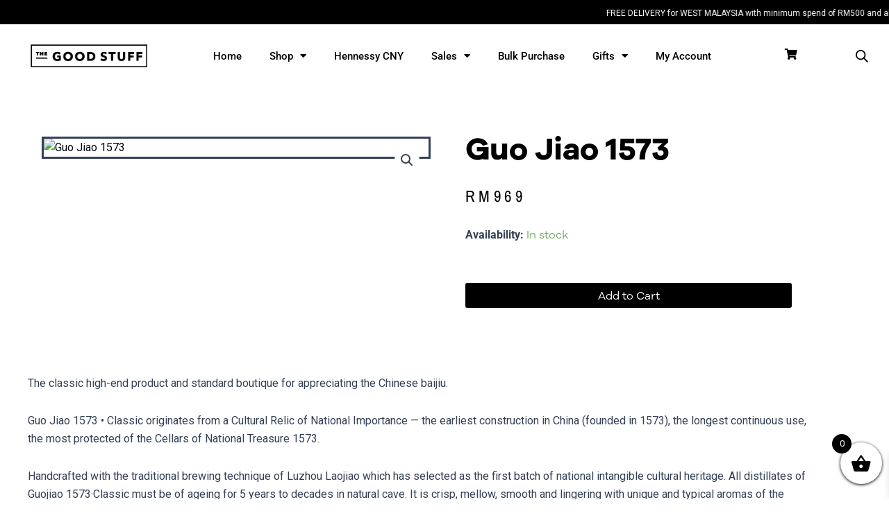

--- FILE ---
content_type: text/css
request_url: https://goodstuffmy.com/wp-content/uploads/elementor/css/post-31635.css?ver=1745553028
body_size: 813
content:
.elementor-31635 .elementor-element.elementor-element-68e5ec44 > .elementor-container > .elementor-column > .elementor-widget-wrap{align-content:center;align-items:center;}.elementor-31635 .elementor-element.elementor-element-68e5ec44:not(.elementor-motion-effects-element-type-background), .elementor-31635 .elementor-element.elementor-element-68e5ec44 > .elementor-motion-effects-container > .elementor-motion-effects-layer{background-color:#051118;}.elementor-31635 .elementor-element.elementor-element-68e5ec44{transition:background 0.3s, border 0.3s, border-radius 0.3s, box-shadow 0.3s;padding:3% 6% 2% 6%;}.elementor-31635 .elementor-element.elementor-element-68e5ec44 > .elementor-background-overlay{transition:background 0.3s, border-radius 0.3s, opacity 0.3s;}.elementor-bc-flex-widget .elementor-31635 .elementor-element.elementor-element-603432f3.elementor-column .elementor-widget-wrap{align-items:flex-start;}.elementor-31635 .elementor-element.elementor-element-603432f3.elementor-column.elementor-element[data-element_type="column"] > .elementor-widget-wrap.elementor-element-populated{align-content:flex-start;align-items:flex-start;}.elementor-31635 .elementor-element.elementor-element-603432f3 > .elementor-element-populated{padding:0% 0% 0% 0%;}.elementor-bc-flex-widget .elementor-31635 .elementor-element.elementor-element-6bb618a.elementor-column .elementor-widget-wrap{align-items:flex-start;}.elementor-31635 .elementor-element.elementor-element-6bb618a.elementor-column.elementor-element[data-element_type="column"] > .elementor-widget-wrap.elementor-element-populated{align-content:flex-start;align-items:flex-start;}.elementor-31635 .elementor-element.elementor-element-6bb618a.elementor-column > .elementor-widget-wrap{justify-content:flex-end;}.elementor-31635 .elementor-element.elementor-element-6bb618a > .elementor-element-populated{padding:0% 0% 0% 0%;}.elementor-widget-image .widget-image-caption{color:var( --e-global-color-text );font-family:var( --e-global-typography-text-font-family ), Sans-serif;font-weight:var( --e-global-typography-text-font-weight );}.elementor-31635 .elementor-element.elementor-element-66c29a8{width:auto;max-width:auto;}.elementor-31635 .elementor-element.elementor-element-66c29a8 > .elementor-widget-container{padding:0% 0% 0% 30%;}.elementor-31635 .elementor-element.elementor-element-bdf8841{padding:1% 0% 1% 0%;}.elementor-bc-flex-widget .elementor-31635 .elementor-element.elementor-element-b6bf742.elementor-column .elementor-widget-wrap{align-items:center;}.elementor-31635 .elementor-element.elementor-element-b6bf742.elementor-column.elementor-element[data-element_type="column"] > .elementor-widget-wrap.elementor-element-populated{align-content:center;align-items:center;}.elementor-31635 .elementor-element.elementor-element-b6bf742.elementor-column > .elementor-widget-wrap{justify-content:flex-end;}.elementor-widget-heading .elementor-heading-title{font-family:var( --e-global-typography-primary-font-family ), Sans-serif;font-weight:var( --e-global-typography-primary-font-weight );color:var( --e-global-color-primary );}.elementor-31635 .elementor-element.elementor-element-e975c5c{width:auto;max-width:auto;text-align:right;}.elementor-31635 .elementor-element.elementor-element-e975c5c .elementor-heading-title{font-family:"Roboto", Sans-serif;font-size:12px;font-weight:400;color:#FFFFFF;}.elementor-31635 .elementor-element.elementor-element-d224f6a{width:auto;max-width:auto;text-align:right;}.elementor-31635 .elementor-element.elementor-element-d224f6a .elementor-heading-title{font-family:"Roboto", Sans-serif;font-size:12px;font-weight:400;color:#FFFFFF;}.elementor-31635 .elementor-element.elementor-element-e61d760{padding:1% 0% 1% 0%;}.elementor-bc-flex-widget .elementor-31635 .elementor-element.elementor-element-2769a5e.elementor-column .elementor-widget-wrap{align-items:center;}.elementor-31635 .elementor-element.elementor-element-2769a5e.elementor-column.elementor-element[data-element_type="column"] > .elementor-widget-wrap.elementor-element-populated{align-content:center;align-items:center;}.elementor-31635 .elementor-element.elementor-element-2769a5e.elementor-column > .elementor-widget-wrap{justify-content:flex-end;}.elementor-31635 .elementor-element.elementor-element-0790303{width:auto;max-width:auto;text-align:right;}.elementor-31635 .elementor-element.elementor-element-0790303 .elementor-heading-title{font-family:"Roboto", Sans-serif;font-size:12px;font-weight:400;color:#FFFFFF;}.elementor-31635 .elementor-element.elementor-element-301bb4f{width:auto;max-width:auto;text-align:right;}.elementor-31635 .elementor-element.elementor-element-301bb4f > .elementor-widget-container{padding:0px 5px 0px 5px;}.elementor-31635 .elementor-element.elementor-element-301bb4f .elementor-heading-title{font-family:"Roboto", Sans-serif;font-size:12px;font-weight:400;color:#FFFFFF;}.elementor-31635 .elementor-element.elementor-element-a2c3802{width:auto;max-width:auto;text-align:right;}.elementor-31635 .elementor-element.elementor-element-a2c3802 .elementor-heading-title{font-family:"Roboto", Sans-serif;font-size:12px;font-weight:400;color:#FFFFFF;}.elementor-widget-icon.elementor-view-stacked .elementor-icon{background-color:var( --e-global-color-primary );}.elementor-widget-icon.elementor-view-framed .elementor-icon, .elementor-widget-icon.elementor-view-default .elementor-icon{color:var( --e-global-color-primary );border-color:var( --e-global-color-primary );}.elementor-widget-icon.elementor-view-framed .elementor-icon, .elementor-widget-icon.elementor-view-default .elementor-icon svg{fill:var( --e-global-color-primary );}.elementor-31635 .elementor-element.elementor-element-74b4a7e{width:auto;max-width:auto;}.elementor-31635 .elementor-element.elementor-element-74b4a7e > .elementor-widget-container{margin:0% 0% 0% 0%;padding:0% 0% 0% 0%;}.elementor-31635 .elementor-element.elementor-element-74b4a7e .elementor-icon-wrapper{text-align:right;}.elementor-31635 .elementor-element.elementor-element-74b4a7e.elementor-view-stacked .elementor-icon{background-color:#FFFFFF;}.elementor-31635 .elementor-element.elementor-element-74b4a7e.elementor-view-framed .elementor-icon, .elementor-31635 .elementor-element.elementor-element-74b4a7e.elementor-view-default .elementor-icon{color:#FFFFFF;border-color:#FFFFFF;}.elementor-31635 .elementor-element.elementor-element-74b4a7e.elementor-view-framed .elementor-icon, .elementor-31635 .elementor-element.elementor-element-74b4a7e.elementor-view-default .elementor-icon svg{fill:#FFFFFF;}.elementor-31635 .elementor-element.elementor-element-74b4a7e .elementor-icon{font-size:27px;}.elementor-31635 .elementor-element.elementor-element-74b4a7e .elementor-icon svg{height:27px;}.elementor-31635 .elementor-element.elementor-element-fb29831{width:auto;max-width:auto;}.elementor-31635 .elementor-element.elementor-element-fb29831 > .elementor-widget-container{padding:0px 0px 0px 20px;}.elementor-31635 .elementor-element.elementor-element-fb29831 .elementor-icon-wrapper{text-align:right;}.elementor-31635 .elementor-element.elementor-element-fb29831.elementor-view-stacked .elementor-icon{background-color:#FFFFFF;}.elementor-31635 .elementor-element.elementor-element-fb29831.elementor-view-framed .elementor-icon, .elementor-31635 .elementor-element.elementor-element-fb29831.elementor-view-default .elementor-icon{color:#FFFFFF;border-color:#FFFFFF;}.elementor-31635 .elementor-element.elementor-element-fb29831.elementor-view-framed .elementor-icon, .elementor-31635 .elementor-element.elementor-element-fb29831.elementor-view-default .elementor-icon svg{fill:#FFFFFF;}.elementor-31635 .elementor-element.elementor-element-fb29831 .elementor-icon{font-size:30px;}.elementor-31635 .elementor-element.elementor-element-fb29831 .elementor-icon svg{height:30px;}.elementor-31635 .elementor-element.elementor-element-166739c > .elementor-container > .elementor-column > .elementor-widget-wrap{align-content:center;align-items:center;}.elementor-31635 .elementor-element.elementor-element-166739c:not(.elementor-motion-effects-element-type-background), .elementor-31635 .elementor-element.elementor-element-166739c > .elementor-motion-effects-container > .elementor-motion-effects-layer{background-color:#051118;}.elementor-31635 .elementor-element.elementor-element-166739c{transition:background 0.3s, border 0.3s, border-radius 0.3s, box-shadow 0.3s;padding:05% 6% 5% 6%;}.elementor-31635 .elementor-element.elementor-element-166739c > .elementor-background-overlay{transition:background 0.3s, border-radius 0.3s, opacity 0.3s;}.elementor-bc-flex-widget .elementor-31635 .elementor-element.elementor-element-ecec29f.elementor-column .elementor-widget-wrap{align-items:flex-start;}.elementor-31635 .elementor-element.elementor-element-ecec29f.elementor-column.elementor-element[data-element_type="column"] > .elementor-widget-wrap.elementor-element-populated{align-content:flex-start;align-items:flex-start;}.elementor-31635 .elementor-element.elementor-element-ecec29f > .elementor-element-populated{padding:0% 0% 0% 0%;}.elementor-bc-flex-widget .elementor-31635 .elementor-element.elementor-element-2c4b904.elementor-column .elementor-widget-wrap{align-items:flex-start;}.elementor-31635 .elementor-element.elementor-element-2c4b904.elementor-column.elementor-element[data-element_type="column"] > .elementor-widget-wrap.elementor-element-populated{align-content:flex-start;align-items:flex-start;}.elementor-31635 .elementor-element.elementor-element-2c4b904.elementor-column > .elementor-widget-wrap{justify-content:flex-end;}.elementor-31635 .elementor-element.elementor-element-2c4b904 > .elementor-element-populated{padding:0% 0% 0% 0%;}.elementor-31635 .elementor-element.elementor-element-88f5f25{text-align:right;}.elementor-31635 .elementor-element.elementor-element-88f5f25 .elementor-heading-title{font-family:"Roboto", Sans-serif;font-size:12px;font-weight:400;color:#FFFFFF;}.elementor-31635 .elementor-element.elementor-element-98de00e{text-align:right;}.elementor-31635 .elementor-element.elementor-element-98de00e .elementor-heading-title{font-family:"Roboto", Sans-serif;font-size:12px;font-weight:400;color:#FFFFFF;}.elementor-31635 .elementor-element.elementor-element-5bf11b7{text-align:right;}.elementor-31635 .elementor-element.elementor-element-5bf11b7 .elementor-heading-title{font-family:"Roboto", Sans-serif;font-size:12px;font-weight:400;color:#FFFFFF;}.elementor-31635 .elementor-element.elementor-element-eba825b .elementor-icon-wrapper{text-align:center;}.elementor-31635 .elementor-element.elementor-element-eba825b.elementor-view-stacked .elementor-icon{background-color:#FFFFFF;}.elementor-31635 .elementor-element.elementor-element-eba825b.elementor-view-framed .elementor-icon, .elementor-31635 .elementor-element.elementor-element-eba825b.elementor-view-default .elementor-icon{color:#FFFFFF;border-color:#FFFFFF;}.elementor-31635 .elementor-element.elementor-element-eba825b.elementor-view-framed .elementor-icon, .elementor-31635 .elementor-element.elementor-element-eba825b.elementor-view-default .elementor-icon svg{fill:#FFFFFF;}.elementor-31635 .elementor-element.elementor-element-a926683 .elementor-icon-wrapper{text-align:center;}.elementor-31635 .elementor-element.elementor-element-a926683.elementor-view-stacked .elementor-icon{background-color:#FFFFFF;}.elementor-31635 .elementor-element.elementor-element-a926683.elementor-view-framed .elementor-icon, .elementor-31635 .elementor-element.elementor-element-a926683.elementor-view-default .elementor-icon{color:#FFFFFF;border-color:#FFFFFF;}.elementor-31635 .elementor-element.elementor-element-a926683.elementor-view-framed .elementor-icon, .elementor-31635 .elementor-element.elementor-element-a926683.elementor-view-default .elementor-icon svg{fill:#FFFFFF;}.elementor-theme-builder-content-area{height:400px;}.elementor-location-header:before, .elementor-location-footer:before{content:"";display:table;clear:both;}@media(min-width:768px){.elementor-31635 .elementor-element.elementor-element-603432f3{width:50%;}.elementor-31635 .elementor-element.elementor-element-6bb618a{width:50%;}.elementor-31635 .elementor-element.elementor-element-ecec29f{width:50%;}.elementor-31635 .elementor-element.elementor-element-2c4b904{width:50%;}}@media(max-width:1024px){.elementor-31635 .elementor-element.elementor-element-68e5ec44{padding:50px 25px 50px 25px;}.elementor-31635 .elementor-element.elementor-element-603432f3 > .elementor-element-populated{padding:0px 100px 0px 100px;}.elementor-31635 .elementor-element.elementor-element-6bb618a > .elementor-element-populated{padding:0px 100px 0px 100px;}.elementor-31635 .elementor-element.elementor-element-166739c{padding:50px 25px 50px 25px;}.elementor-31635 .elementor-element.elementor-element-ecec29f > .elementor-element-populated{padding:0px 100px 0px 100px;}.elementor-31635 .elementor-element.elementor-element-2c4b904 > .elementor-element-populated{padding:0px 100px 0px 100px;}}@media(max-width:767px){.elementor-31635 .elementor-element.elementor-element-68e5ec44{padding:50px 20px 50px 20px;}.elementor-31635 .elementor-element.elementor-element-603432f3 > .elementor-element-populated{padding:0px 0px 0px 0px;}.elementor-31635 .elementor-element.elementor-element-6bb618a > .elementor-element-populated{padding:0px 0px 0px 0px;}.elementor-31635 .elementor-element.elementor-element-66c29a8{text-align:center;}.elementor-31635 .elementor-element.elementor-element-e975c5c > .elementor-widget-container{padding:0% 0% 2% 0%;}.elementor-31635 .elementor-element.elementor-element-e975c5c{text-align:left;}.elementor-31635 .elementor-element.elementor-element-e975c5c .elementor-heading-title{font-size:15px;}.elementor-31635 .elementor-element.elementor-element-d224f6a > .elementor-widget-container{padding:0% 0% 2% 0%;}.elementor-31635 .elementor-element.elementor-element-d224f6a{text-align:left;}.elementor-31635 .elementor-element.elementor-element-d224f6a .elementor-heading-title{font-size:15px;}.elementor-31635 .elementor-element.elementor-element-0790303 > .elementor-widget-container{padding:0% 0% 2% 0%;}.elementor-31635 .elementor-element.elementor-element-0790303{text-align:left;}.elementor-31635 .elementor-element.elementor-element-0790303 .elementor-heading-title{font-size:15px;}.elementor-31635 .elementor-element.elementor-element-301bb4f > .elementor-widget-container{padding:0% 0% 2% 0%;}.elementor-31635 .elementor-element.elementor-element-301bb4f{text-align:left;}.elementor-31635 .elementor-element.elementor-element-301bb4f .elementor-heading-title{font-size:15px;}.elementor-31635 .elementor-element.elementor-element-a2c3802 > .elementor-widget-container{padding:0% 0% 2% 0%;}.elementor-31635 .elementor-element.elementor-element-a2c3802{text-align:left;}.elementor-31635 .elementor-element.elementor-element-a2c3802 .elementor-heading-title{font-size:15px;}.elementor-31635 .elementor-element.elementor-element-166739c{padding:25px 35px 5px 35px;}.elementor-31635 .elementor-element.elementor-element-ecec29f > .elementor-element-populated{padding:0px 0px 0px 0px;}.elementor-31635 .elementor-element.elementor-element-2a029db img{width:100%;}.elementor-bc-flex-widget .elementor-31635 .elementor-element.elementor-element-2c4b904.elementor-column .elementor-widget-wrap{align-items:flex-start;}.elementor-31635 .elementor-element.elementor-element-2c4b904.elementor-column.elementor-element[data-element_type="column"] > .elementor-widget-wrap.elementor-element-populated{align-content:flex-start;align-items:flex-start;}.elementor-31635 .elementor-element.elementor-element-2c4b904.elementor-column > .elementor-widget-wrap{justify-content:flex-start;}.elementor-31635 .elementor-element.elementor-element-2c4b904 > .elementor-element-populated{padding:9% 0% 0% 0%;}.elementor-31635 .elementor-element.elementor-element-88f5f25 > .elementor-widget-container{padding:0% 0% 2% 0%;}.elementor-31635 .elementor-element.elementor-element-88f5f25{text-align:left;}.elementor-31635 .elementor-element.elementor-element-88f5f25 .elementor-heading-title{font-size:12px;}.elementor-31635 .elementor-element.elementor-element-98de00e > .elementor-widget-container{padding:0% 0% 2% 0%;}.elementor-31635 .elementor-element.elementor-element-98de00e{text-align:left;}.elementor-31635 .elementor-element.elementor-element-98de00e .elementor-heading-title{font-size:12px;}.elementor-31635 .elementor-element.elementor-element-5bf11b7 > .elementor-widget-container{padding:0% 0% 2% 0%;}.elementor-31635 .elementor-element.elementor-element-5bf11b7{text-align:left;}.elementor-31635 .elementor-element.elementor-element-5bf11b7 .elementor-heading-title{font-size:12px;}.elementor-31635 .elementor-element.elementor-element-b6ce2a6{padding:1% 0% 0% 0%;}.elementor-31635 .elementor-element.elementor-element-39f513d{width:50%;}.elementor-31635 .elementor-element.elementor-element-39f513d.elementor-column > .elementor-widget-wrap{justify-content:flex-start;}.elementor-31635 .elementor-element.elementor-element-eba825b{width:auto;max-width:auto;}.elementor-31635 .elementor-element.elementor-element-eba825b > .elementor-widget-container{padding:0px 0px 0px 0px;}.elementor-31635 .elementor-element.elementor-element-eba825b .elementor-icon-wrapper{text-align:left;}.elementor-31635 .elementor-element.elementor-element-eba825b .elementor-icon{font-size:18px;}.elementor-31635 .elementor-element.elementor-element-eba825b .elementor-icon svg{height:18px;}.elementor-31635 .elementor-element.elementor-element-a926683{width:auto;max-width:auto;}.elementor-31635 .elementor-element.elementor-element-a926683 > .elementor-widget-container{padding:0px 0px 0px 33px;}.elementor-31635 .elementor-element.elementor-element-a926683 .elementor-icon-wrapper{text-align:left;}.elementor-31635 .elementor-element.elementor-element-a926683 .elementor-icon{font-size:18px;}.elementor-31635 .elementor-element.elementor-element-a926683 .elementor-icon svg{height:18px;}}

--- FILE ---
content_type: text/css
request_url: https://goodstuffmy.com/wp-content/uploads/elementor/css/post-32313.css?ver=1745553028
body_size: 1374
content:
.elementor-32313 .elementor-element.elementor-element-607399a5 > .elementor-container{max-width:1200px;}.elementor-32313 .elementor-element.elementor-element-607399a5{margin-top:50px;margin-bottom:10px;}.elementor-32313 .elementor-element.elementor-element-de78acd > .elementor-element-populated{transition:background 0.3s, border 0.3s, border-radius 0.3s, box-shadow 0.3s;}.elementor-32313 .elementor-element.elementor-element-de78acd > .elementor-element-populated > .elementor-background-overlay{transition:background 0.3s, border-radius 0.3s, opacity 0.3s;}.woocommerce .elementor-32313 .elementor-element.elementor-element-7b06b64 .woocommerce-product-gallery__trigger + .woocommerce-product-gallery__wrapper,
				.woocommerce .elementor-32313 .elementor-element.elementor-element-7b06b64 .flex-viewport, .woocommerce .elementor-32313 .elementor-element.elementor-element-7b06b64 .flex-control-thumbs img{border-style:solid;}.elementor-32313 .elementor-element.elementor-element-22ac42ec > .elementor-element-populated{padding:5px 100px 70px 030px;}.elementor-widget-woocommerce-product-title .elementor-heading-title{font-family:var( --e-global-typography-primary-font-family ), Sans-serif;font-weight:var( --e-global-typography-primary-font-weight );color:var( --e-global-color-primary );}.elementor-32313 .elementor-element.elementor-element-4770fab0 > .elementor-widget-container{margin:0% 0% -5% 0%;padding:0% 0% 0% 0%;}.elementor-32313 .elementor-element.elementor-element-4770fab0 .elementor-heading-title{font-family:"Galyon-Bold", Sans-serif;font-size:45px;text-transform:capitalize;color:#000000;}.woocommerce .elementor-widget-woocommerce-product-price .price{color:var( --e-global-color-primary );font-family:var( --e-global-typography-primary-font-family ), Sans-serif;font-weight:var( --e-global-typography-primary-font-weight );}.elementor-32313 .elementor-element.elementor-element-1bf82d58 > .elementor-widget-container{margin:0px 0px 0px 0px;}.elementor-32313 .elementor-element.elementor-element-1bf82d58{text-align:left;}.woocommerce .elementor-32313 .elementor-element.elementor-element-1bf82d58 .price{color:#000000;font-family:"Archivo Narrow", Sans-serif;font-size:23px;font-weight:100;text-transform:none;letter-spacing:5.4px;}.woocommerce .elementor-32313 .elementor-element.elementor-element-1bf82d58 .price ins{color:#0c0c0c;font-size:23px;font-weight:200;}body:not(.rtl) .elementor-32313 .elementor-element.elementor-element-1bf82d58:not(.elementor-product-price-block-yes) del{margin-right:0px;}body.rtl .elementor-32313 .elementor-element.elementor-element-1bf82d58:not(.elementor-product-price-block-yes) del{margin-left:0px;}.elementor-32313 .elementor-element.elementor-element-1bf82d58.elementor-product-price-block-yes del{margin-bottom:0px;}.elementor-32313 .elementor-element.elementor-element-091d3dd > .elementor-widget-container{margin:0px 0px -18px 0px;padding:0% 0% 2% 0%;}.woocommerce .elementor-32313 .elementor-element.elementor-element-091d3dd .stock{font-family:"Galyon-Book", Sans-serif;}.elementor-widget-wc-add-to-cart .elementor-button{background-color:var( --e-global-color-accent );font-family:var( --e-global-typography-accent-font-family ), Sans-serif;font-weight:var( --e-global-typography-accent-font-weight );}.elementor-32313 .elementor-element.elementor-element-1ce5a59 .elementor-button{background-color:#000000;font-family:"Galyon-Book", Sans-serif;font-size:16px;font-weight:500;}.elementor-32313 .elementor-element.elementor-element-1ce5a59 > .elementor-widget-container{margin:0px 0px 0px 0px;padding:0px 0px 0px 0px;}.elementor-widget-woocommerce-product-upsell.elementor-wc-products ul.products li.product .woocommerce-loop-product__title{color:var( --e-global-color-primary );}.elementor-widget-woocommerce-product-upsell.elementor-wc-products ul.products li.product .woocommerce-loop-category__title{color:var( --e-global-color-primary );}.elementor-widget-woocommerce-product-upsell.elementor-wc-products ul.products li.product .woocommerce-loop-product__title, .elementor-widget-woocommerce-product-upsell.elementor-wc-products ul.products li.product .woocommerce-loop-category__title{font-family:var( --e-global-typography-primary-font-family ), Sans-serif;font-weight:var( --e-global-typography-primary-font-weight );}.elementor-widget-woocommerce-product-upsell.elementor-wc-products .products > h2{color:var( --e-global-color-primary );font-family:var( --e-global-typography-primary-font-family ), Sans-serif;font-weight:var( --e-global-typography-primary-font-weight );}.elementor-widget-woocommerce-product-upsell.elementor-wc-products ul.products li.product .price{color:var( --e-global-color-primary );font-family:var( --e-global-typography-primary-font-family ), Sans-serif;font-weight:var( --e-global-typography-primary-font-weight );}.elementor-widget-woocommerce-product-upsell.elementor-wc-products ul.products li.product .price ins{color:var( --e-global-color-primary );}.elementor-widget-woocommerce-product-upsell.elementor-wc-products ul.products li.product .price ins .amount{color:var( --e-global-color-primary );}.elementor-widget-woocommerce-product-upsell.elementor-wc-products ul.products li.product .price del{color:var( --e-global-color-primary );}.elementor-widget-woocommerce-product-upsell.elementor-wc-products ul.products li.product .price del .amount{color:var( --e-global-color-primary );}.elementor-widget-woocommerce-product-upsell.elementor-wc-products ul.products li.product .price del {font-family:var( --e-global-typography-primary-font-family ), Sans-serif;font-weight:var( --e-global-typography-primary-font-weight );}.elementor-widget-woocommerce-product-upsell.elementor-wc-products ul.products li.product .button{font-family:var( --e-global-typography-accent-font-family ), Sans-serif;font-weight:var( --e-global-typography-accent-font-weight );}.elementor-widget-woocommerce-product-upsell.elementor-wc-products .added_to_cart{font-family:var( --e-global-typography-accent-font-family ), Sans-serif;font-weight:var( --e-global-typography-accent-font-weight );}.elementor-32313 .elementor-element.elementor-element-a00a415.elementor-wc-products ul.products li.product{text-align:left;--button-align-display:flex;--button-align-direction:column;--button-align-justify:space-between;border-style:solid;border-width:1px 1px 1px 1px;border-radius:1px;padding:30px 30px 30px 30px;background-color:rgba(255,255,255,0.28);}.elementor-32313 .elementor-element.elementor-element-a00a415.elementor-wc-products  ul.products{grid-column-gap:20px;grid-row-gap:20px;}.elementor-32313 .elementor-element.elementor-element-a00a415.elementor-wc-products .attachment-woocommerce_thumbnail{border-style:none;margin-bottom:17px;}.elementor-32313 .elementor-element.elementor-element-a00a415.elementor-wc-products ul.products li.product .woocommerce-loop-product__title{color:#000000;margin-bottom:0px;}.elementor-32313 .elementor-element.elementor-element-a00a415.elementor-wc-products ul.products li.product .woocommerce-loop-category__title{color:#000000;margin-bottom:0px;}.elementor-32313 .elementor-element.elementor-element-a00a415.elementor-wc-products ul.products li.product .woocommerce-loop-product__title, .elementor-32313 .elementor-element.elementor-element-a00a415.elementor-wc-products ul.products li.product .woocommerce-loop-category__title{font-family:"Galyon-Bold", Sans-serif;font-size:14px;font-weight:100;}.elementor-32313 .elementor-element.elementor-element-a00a415.elementor-wc-products .products > h2{color:#000000;font-family:"Merriweather", Sans-serif;font-size:15px;font-weight:900;text-transform:capitalize;text-align:left;}.elementor-32313 .elementor-element.elementor-element-a00a415.elementor-wc-products ul.products li.product .star-rating{color:#7a7a7a;font-size:0.4em;}.elementor-32313 .elementor-element.elementor-element-a00a415.elementor-wc-products ul.products li.product .price{color:#000000;font-family:"Galyon-Book", Sans-serif;font-size:16px;font-weight:300;}.elementor-32313 .elementor-element.elementor-element-a00a415.elementor-wc-products ul.products li.product .price ins{color:#000000;}.elementor-32313 .elementor-element.elementor-element-a00a415.elementor-wc-products ul.products li.product .price ins .amount{color:#000000;}.elementor-32313 .elementor-element.elementor-element-a00a415.elementor-wc-products ul.products li.product .price del{color:#8F8F8F;}.elementor-32313 .elementor-element.elementor-element-a00a415.elementor-wc-products ul.products li.product .price del .amount{color:#8F8F8F;}.elementor-32313 .elementor-element.elementor-element-a00a415.elementor-wc-products ul.products li.product .price del {font-family:"Archivo Narrow", Sans-serif;font-size:20px;font-weight:100;}.elementor-32313 .elementor-element.elementor-element-a00a415.elementor-wc-products ul.products li.product .button{background-color:#000000;font-family:"Galyon-Book", Sans-serif;font-size:12px;}.elementor-32313 .elementor-element.elementor-element-a00a415.elementor-wc-products ul.products li.product span.onsale{display:block;}.elementor-32313 .elementor-element.elementor-element-294b62de{margin-top:0px;margin-bottom:0px;padding:1% 0% 3% 0%;}.elementor-widget-woocommerce-product-related.elementor-wc-products ul.products li.product .woocommerce-loop-product__title{color:var( --e-global-color-primary );}.elementor-widget-woocommerce-product-related.elementor-wc-products ul.products li.product .woocommerce-loop-category__title{color:var( --e-global-color-primary );}.elementor-widget-woocommerce-product-related.elementor-wc-products ul.products li.product .woocommerce-loop-product__title, .elementor-widget-woocommerce-product-related.elementor-wc-products ul.products li.product .woocommerce-loop-category__title{font-family:var( --e-global-typography-primary-font-family ), Sans-serif;font-weight:var( --e-global-typography-primary-font-weight );}.woocommerce .elementor-widget-woocommerce-product-related.elementor-wc-products .products > h2{color:var( --e-global-color-primary );font-family:var( --e-global-typography-primary-font-family ), Sans-serif;font-weight:var( --e-global-typography-primary-font-weight );}.elementor-widget-woocommerce-product-related.elementor-wc-products ul.products li.product .price{color:var( --e-global-color-primary );font-family:var( --e-global-typography-primary-font-family ), Sans-serif;font-weight:var( --e-global-typography-primary-font-weight );}.elementor-widget-woocommerce-product-related.elementor-wc-products ul.products li.product .price ins{color:var( --e-global-color-primary );}.elementor-widget-woocommerce-product-related.elementor-wc-products ul.products li.product .price ins .amount{color:var( --e-global-color-primary );}.elementor-widget-woocommerce-product-related.elementor-wc-products ul.products li.product .price del{color:var( --e-global-color-primary );}.elementor-widget-woocommerce-product-related.elementor-wc-products ul.products li.product .price del .amount{color:var( --e-global-color-primary );}.elementor-widget-woocommerce-product-related.elementor-wc-products ul.products li.product .price del {font-family:var( --e-global-typography-primary-font-family ), Sans-serif;font-weight:var( --e-global-typography-primary-font-weight );}.elementor-widget-woocommerce-product-related.elementor-wc-products ul.products li.product .button{font-family:var( --e-global-typography-accent-font-family ), Sans-serif;font-weight:var( --e-global-typography-accent-font-weight );}.elementor-widget-woocommerce-product-related.elementor-wc-products .added_to_cart{font-family:var( --e-global-typography-accent-font-family ), Sans-serif;font-weight:var( --e-global-typography-accent-font-weight );}.elementor-32313 .elementor-element.elementor-element-3f6e7ffe.elementor-wc-products ul.products li.product{text-align:center;--button-align-display:flex;--button-align-direction:column;--button-align-justify:space-between;padding:30px 30px 30px 30px;background-color:rgba(255,255,255,0.28);}.elementor-32313 .elementor-element.elementor-element-3f6e7ffe.elementor-wc-products  ul.products{grid-column-gap:20px;grid-row-gap:20px;}.elementor-32313 .elementor-element.elementor-element-3f6e7ffe.elementor-wc-products .attachment-woocommerce_thumbnail{border-style:none;margin-bottom:17px;}.elementor-32313 .elementor-element.elementor-element-3f6e7ffe.elementor-wc-products ul.products li.product .woocommerce-loop-product__title{color:#000000;margin-bottom:0px;}.elementor-32313 .elementor-element.elementor-element-3f6e7ffe.elementor-wc-products ul.products li.product .woocommerce-loop-category__title{color:#000000;margin-bottom:0px;}.elementor-32313 .elementor-element.elementor-element-3f6e7ffe.elementor-wc-products ul.products li.product .woocommerce-loop-product__title, .elementor-32313 .elementor-element.elementor-element-3f6e7ffe.elementor-wc-products ul.products li.product .woocommerce-loop-category__title{font-family:"Galyon-Bold", Sans-serif;font-size:17px;font-weight:100;}.woocommerce .elementor-32313 .elementor-element.elementor-element-3f6e7ffe.elementor-wc-products .products > h2{color:#000000;font-family:"Merriweather", Sans-serif;font-size:15px;font-weight:900;text-transform:capitalize;text-align:left;}.elementor-32313 .elementor-element.elementor-element-3f6e7ffe.elementor-wc-products ul.products li.product .star-rating{color:#7a7a7a;font-size:0.4em;}.elementor-32313 .elementor-element.elementor-element-3f6e7ffe.elementor-wc-products ul.products li.product .price{color:#000000;font-family:"Galyon-Book", Sans-serif;font-size:16px;font-weight:300;}.elementor-32313 .elementor-element.elementor-element-3f6e7ffe.elementor-wc-products ul.products li.product .price ins{color:#000000;}.elementor-32313 .elementor-element.elementor-element-3f6e7ffe.elementor-wc-products ul.products li.product .price ins .amount{color:#000000;}.elementor-32313 .elementor-element.elementor-element-3f6e7ffe.elementor-wc-products ul.products li.product .price del{color:#8F8F8F;}.elementor-32313 .elementor-element.elementor-element-3f6e7ffe.elementor-wc-products ul.products li.product .price del .amount{color:#8F8F8F;}.elementor-32313 .elementor-element.elementor-element-3f6e7ffe.elementor-wc-products ul.products li.product .price del {font-family:"Archivo Narrow", Sans-serif;font-size:20px;font-weight:100;}.elementor-32313 .elementor-element.elementor-element-3f6e7ffe.elementor-wc-products ul.products li.product .button{background-color:#000000;font-family:"Galyon-Book", Sans-serif;font-size:12px;}.elementor-32313 .elementor-element.elementor-element-3f6e7ffe.elementor-wc-products ul.products li.product span.onsale{display:block;}@media(max-width:1024px){.elementor-32313 .elementor-element.elementor-element-607399a5{margin-top:0px;margin-bottom:0px;}.elementor-32313 .elementor-element.elementor-element-de78acd > .elementor-element-populated{padding:30px 30px 30px 30px;}.elementor-32313 .elementor-element.elementor-element-22ac42ec > .elementor-element-populated{padding:30px 30px 30px 30px;}.elementor-32313 .elementor-element.elementor-element-a00a415.elementor-wc-products  ul.products{grid-column-gap:20px;grid-row-gap:40px;}.elementor-32313 .elementor-element.elementor-element-294b62de{margin-top:0px;margin-bottom:0px;padding:0px 0px 0px 0px;}.elementor-32313 .elementor-element.elementor-element-687858e > .elementor-element-populated{padding:30px 30px 30px 30px;}.elementor-32313 .elementor-element.elementor-element-3f6e7ffe.elementor-wc-products  ul.products{grid-column-gap:20px;grid-row-gap:40px;}}@media(max-width:767px){.elementor-32313 .elementor-element.elementor-element-607399a5{padding:0px 8px 0px 8px;}.elementor-32313 .elementor-element.elementor-element-de78acd > .elementor-element-populated{margin:0px 0px 0px 0px;--e-column-margin-right:0px;--e-column-margin-left:0px;padding:0px 0px 0px 0px;}.elementor-32313 .elementor-element.elementor-element-22ac42ec > .elementor-element-populated{padding:0px 0px 0px 0px;}.elementor-32313 .elementor-element.elementor-element-4770fab0 .elementor-heading-title{font-size:25px;}.woocommerce .elementor-32313 .elementor-element.elementor-element-1bf82d58 .price{font-size:18px;}.woocommerce .elementor-32313 .elementor-element.elementor-element-091d3dd .stock{font-size:18px;}.elementor-32313 .elementor-element.elementor-element-1ce5a59 .elementor-button{font-size:16px;}.elementor-32313 .elementor-element.elementor-element-a00a415.elementor-wc-products ul.products li.product{text-align:center;padding:15px 15px 15px 15px;}.elementor-32313 .elementor-element.elementor-element-a00a415.elementor-wc-products  ul.products{grid-column-gap:20px;grid-row-gap:40px;}.elementor-32313 .elementor-element.elementor-element-a00a415.elementor-wc-products ul.products li.product .woocommerce-loop-product__title, .elementor-32313 .elementor-element.elementor-element-a00a415.elementor-wc-products ul.products li.product .woocommerce-loop-category__title{font-size:12px;}.elementor-32313 .elementor-element.elementor-element-a00a415.elementor-wc-products ul.products li.product .price{font-size:13px;}.elementor-32313 .elementor-element.elementor-element-a00a415.elementor-wc-products ul.products li.product .price del {font-size:20px;}.elementor-32313 .elementor-element.elementor-element-a00a415.elementor-wc-products ul.products li.product .button{font-size:15px;}.elementor-32313 .elementor-element.elementor-element-91ffcbf{padding:8px 8px 0px 8px;}.elementor-32313 .elementor-element.elementor-element-57a8066{text-align:justify;}.elementor-32313 .elementor-element.elementor-element-294b62de{padding:8px 8px 8px 8px;}.elementor-32313 .elementor-element.elementor-element-687858e > .elementor-element-populated{padding:0px 0px 0px 0px;}.elementor-32313 .elementor-element.elementor-element-3f6e7ffe.elementor-wc-products ul.products li.product{text-align:center;padding:15px 15px 15px 15px;}.elementor-32313 .elementor-element.elementor-element-3f6e7ffe.elementor-wc-products  ul.products{grid-column-gap:0px;grid-row-gap:40px;}.elementor-32313 .elementor-element.elementor-element-3f6e7ffe.elementor-wc-products ul.products li.product .woocommerce-loop-product__title, .elementor-32313 .elementor-element.elementor-element-3f6e7ffe.elementor-wc-products ul.products li.product .woocommerce-loop-category__title{font-size:12px;}.elementor-32313 .elementor-element.elementor-element-3f6e7ffe.elementor-wc-products ul.products li.product .price{font-size:13px;}.elementor-32313 .elementor-element.elementor-element-3f6e7ffe.elementor-wc-products ul.products li.product .price del {font-size:20px;}.elementor-32313 .elementor-element.elementor-element-3f6e7ffe.elementor-wc-products ul.products li.product .button{font-size:15px;}}/* Start custom CSS for wc-add-to-cart, class: .elementor-element-1ce5a59 *//* Hide "Buy Now" button and "View Cart" link */
.doge-trigger-buy-now.button,
.added_to_cart.wc-forward {
    display: none !important;
}

/*Test button layout*/
.elementor-widget-woocommerce-product-add-to-cart .cart {
    display: flex !important;
    align-items: center !important;
}

.elementor-widget-woocommerce-product-add-to-cart .quantity {
    margin-right: 10px !important;
}

.elementor-widget-woocommerce-product-add-to-cart .single_add_to_cart_button {
    width: auto !important;
    /* Add other button styles here */
}/* End custom CSS */

--- FILE ---
content_type: text/css
request_url: https://goodstuffmy.com/wp-content/uploads/elementor/css/post-31879.css?ver=1745553028
body_size: 987
content:
.elementor-31879 .elementor-element.elementor-element-4c535160:not(.elementor-motion-effects-element-type-background) > .elementor-widget-wrap, .elementor-31879 .elementor-element.elementor-element-4c535160 > .elementor-widget-wrap > .elementor-motion-effects-container > .elementor-motion-effects-layer{background-image:url("https://goodstuffmy.com/wp-content/uploads/2024/04/Balvenie-Madeira-Cask-15-Second.png");background-position:center center;background-repeat:no-repeat;background-size:cover;}.elementor-31879 .elementor-element.elementor-element-4c535160 > .elementor-element-populated{transition:background 0.3s, border 0.3s, border-radius 0.3s, box-shadow 0.3s;}.elementor-31879 .elementor-element.elementor-element-4c535160 > .elementor-element-populated > .elementor-background-overlay{transition:background 0.3s, border-radius 0.3s, opacity 0.3s;}.elementor-31879 .elementor-element.elementor-element-2a12ef42{--spacer-size:174px;}.elementor-31879 .elementor-element.elementor-element-1ff382de > .elementor-widget-wrap > .elementor-widget:not(.elementor-widget__width-auto):not(.elementor-widget__width-initial):not(:last-child):not(.elementor-absolute){margin-bottom:30px;}.elementor-31879 .elementor-element.elementor-element-1ff382de > .elementor-element-populated{border-style:solid;border-width:0px 0px 1px 0px;border-color:#5659C7;padding:4% 4% 4% 4%;}.elementor-widget-heading .elementor-heading-title{font-family:var( --e-global-typography-primary-font-family ), Sans-serif;font-weight:var( --e-global-typography-primary-font-weight );color:var( --e-global-color-primary );}.elementor-31879 .elementor-element.elementor-element-5de40e78{text-align:center;}.elementor-31879 .elementor-element.elementor-element-5de40e78 .elementor-heading-title{font-family:"Galyon-Bold", Sans-serif;font-size:40px;font-weight:600;color:#051118;}.elementor-widget-text-editor{font-family:var( --e-global-typography-text-font-family ), Sans-serif;font-weight:var( --e-global-typography-text-font-weight );color:var( --e-global-color-text );}.elementor-widget-text-editor.elementor-drop-cap-view-stacked .elementor-drop-cap{background-color:var( --e-global-color-primary );}.elementor-widget-text-editor.elementor-drop-cap-view-framed .elementor-drop-cap, .elementor-widget-text-editor.elementor-drop-cap-view-default .elementor-drop-cap{color:var( --e-global-color-primary );border-color:var( --e-global-color-primary );}.elementor-31879 .elementor-element.elementor-element-6391eae{text-align:left;font-family:"Roboto", Sans-serif;font-size:15px;font-weight:300;font-style:normal;line-height:1.5em;color:#0F1319;}.elementor-widget-form .elementor-field-group > label, .elementor-widget-form .elementor-field-subgroup label{color:var( --e-global-color-text );}.elementor-widget-form .elementor-field-group > label{font-family:var( --e-global-typography-text-font-family ), Sans-serif;font-weight:var( --e-global-typography-text-font-weight );}.elementor-widget-form .elementor-field-type-html{color:var( --e-global-color-text );font-family:var( --e-global-typography-text-font-family ), Sans-serif;font-weight:var( --e-global-typography-text-font-weight );}.elementor-widget-form .elementor-field-group .elementor-field{color:var( --e-global-color-text );}.elementor-widget-form .elementor-field-group .elementor-field, .elementor-widget-form .elementor-field-subgroup label{font-family:var( --e-global-typography-text-font-family ), Sans-serif;font-weight:var( --e-global-typography-text-font-weight );}.elementor-widget-form .elementor-button{font-family:var( --e-global-typography-accent-font-family ), Sans-serif;font-weight:var( --e-global-typography-accent-font-weight );}.elementor-widget-form .e-form__buttons__wrapper__button-next{background-color:var( --e-global-color-accent );}.elementor-widget-form .elementor-button[type="submit"]{background-color:var( --e-global-color-accent );}.elementor-widget-form .e-form__buttons__wrapper__button-previous{background-color:var( --e-global-color-accent );}.elementor-widget-form .elementor-message{font-family:var( --e-global-typography-text-font-family ), Sans-serif;font-weight:var( --e-global-typography-text-font-weight );}.elementor-widget-form .e-form__indicators__indicator, .elementor-widget-form .e-form__indicators__indicator__label{font-family:var( --e-global-typography-accent-font-family ), Sans-serif;font-weight:var( --e-global-typography-accent-font-weight );}.elementor-widget-form{--e-form-steps-indicator-inactive-primary-color:var( --e-global-color-text );--e-form-steps-indicator-active-primary-color:var( --e-global-color-accent );--e-form-steps-indicator-completed-primary-color:var( --e-global-color-accent );--e-form-steps-indicator-progress-color:var( --e-global-color-accent );--e-form-steps-indicator-progress-background-color:var( --e-global-color-text );--e-form-steps-indicator-progress-meter-color:var( --e-global-color-text );}.elementor-widget-form .e-form__indicators__indicator__progress__meter{font-family:var( --e-global-typography-accent-font-family ), Sans-serif;font-weight:var( --e-global-typography-accent-font-weight );}.elementor-31879 .elementor-element.elementor-element-62f10e92 > .elementor-widget-container{margin:0px 0px 0px 0px;}.elementor-31879 .elementor-element.elementor-element-62f10e92 .elementor-field-group{padding-right:calc( 13px/2 );padding-left:calc( 13px/2 );margin-bottom:0px;}.elementor-31879 .elementor-element.elementor-element-62f10e92 .elementor-form-fields-wrapper{margin-left:calc( -13px/2 );margin-right:calc( -13px/2 );margin-bottom:-0px;}.elementor-31879 .elementor-element.elementor-element-62f10e92 .elementor-field-group.recaptcha_v3-bottomleft, .elementor-31879 .elementor-element.elementor-element-62f10e92 .elementor-field-group.recaptcha_v3-bottomright{margin-bottom:0;}body.rtl .elementor-31879 .elementor-element.elementor-element-62f10e92 .elementor-labels-inline .elementor-field-group > label{padding-left:0px;}body:not(.rtl) .elementor-31879 .elementor-element.elementor-element-62f10e92 .elementor-labels-inline .elementor-field-group > label{padding-right:0px;}body .elementor-31879 .elementor-element.elementor-element-62f10e92 .elementor-labels-above .elementor-field-group > label{padding-bottom:0px;}.elementor-31879 .elementor-element.elementor-element-62f10e92 .elementor-field-group > label, .elementor-31879 .elementor-element.elementor-element-62f10e92 .elementor-field-subgroup label{color:#051118;}.elementor-31879 .elementor-element.elementor-element-62f10e92 .elementor-field-group > label{font-family:"Roboto", Sans-serif;font-size:15px;font-weight:700;font-style:normal;line-height:1.5em;}.elementor-31879 .elementor-element.elementor-element-62f10e92 .elementor-field-type-html{padding-bottom:0px;color:#0F1319;font-family:"Roboto", Sans-serif;font-size:15px;font-weight:300;font-style:normal;line-height:1.5em;}.elementor-31879 .elementor-element.elementor-element-62f10e92 .elementor-field-group .elementor-field{color:#0F1319;}.elementor-31879 .elementor-element.elementor-element-62f10e92 .elementor-field-group .elementor-field, .elementor-31879 .elementor-element.elementor-element-62f10e92 .elementor-field-subgroup label{font-family:"Roboto", Sans-serif;font-size:15px;font-weight:300;font-style:normal;line-height:1.5em;}.elementor-31879 .elementor-element.elementor-element-62f10e92 .elementor-field-group:not(.elementor-field-type-upload) .elementor-field:not(.elementor-select-wrapper){background-color:#FFFFFF00;border-width:1px 1px 1px 1px;border-radius:0px 0px 0px 0px;}.elementor-31879 .elementor-element.elementor-element-62f10e92 .elementor-field-group .elementor-select-wrapper select{background-color:#FFFFFF00;border-width:1px 1px 1px 1px;border-radius:0px 0px 0px 0px;}.elementor-31879 .elementor-element.elementor-element-62f10e92 .elementor-button{font-family:"Rubik", Sans-serif;font-size:16px;font-weight:300;text-transform:capitalize;font-style:normal;line-height:1em;border-radius:0px 0px 0px 0px;padding:15px 0px 15px 0px;}.elementor-31879 .elementor-element.elementor-element-62f10e92 .e-form__buttons__wrapper__button-next{background-color:#051118;color:#FFFAF5;}.elementor-31879 .elementor-element.elementor-element-62f10e92 .elementor-button[type="submit"]{background-color:#051118;color:#FFFAF5;}.elementor-31879 .elementor-element.elementor-element-62f10e92 .elementor-button[type="submit"] svg *{fill:#FFFAF5;}.elementor-31879 .elementor-element.elementor-element-62f10e92 .e-form__buttons__wrapper__button-previous{background-color:#051118;}.elementor-31879 .elementor-element.elementor-element-62f10e92 .elementor-message{font-family:"Rubik", Sans-serif;font-size:15px;font-weight:300;font-style:normal;line-height:1.5em;}.elementor-31879 .elementor-element.elementor-element-62f10e92 .elementor-message.elementor-message-success{color:#0F1319;}.elementor-31879 .elementor-element.elementor-element-62f10e92 .elementor-message.elementor-message-danger{color:#5659C7;}.elementor-31879 .elementor-element.elementor-element-62f10e92 .elementor-message.elementor-help-inline{color:#0F1319;}.elementor-31879 .elementor-element.elementor-element-62f10e92 .e-form__indicators__indicator, .elementor-31879 .elementor-element.elementor-element-62f10e92 .e-form__indicators__indicator__label{font-family:"Rubik", Sans-serif;font-size:16px;font-weight:300;text-transform:capitalize;font-style:normal;line-height:1em;}.elementor-31879 .elementor-element.elementor-element-62f10e92{--e-form-steps-indicators-spacing:30px;--e-form-steps-indicator-padding:40px;--e-form-steps-indicator-inactive-primary-color:#000000;--e-form-steps-indicator-inactive-secondary-color:#FFFFFF;--e-form-steps-indicator-active-primary-color:#FFFFFF;--e-form-steps-indicator-active-secondary-color:#000000;--e-form-steps-indicator-completed-primary-color:#FFFFFF;--e-form-steps-indicator-completed-secondary-color:#5659C7;--e-form-steps-divider-width:1px;--e-form-steps-divider-gap:15px;}#elementor-popup-modal-31879 .dialog-widget-content{animation-duration:0.5s;box-shadow:2px 8px 23px 3px rgba(0,0,0,0.2);}#elementor-popup-modal-31879{background-color:#2F2F2F7D;justify-content:center;align-items:center;pointer-events:all;}#elementor-popup-modal-31879 .dialog-message{width:1400px;height:auto;}#elementor-popup-modal-31879 .dialog-close-button{display:flex;}#elementor-popup-modal-31879 .dialog-close-button i{color:#0F1319;}#elementor-popup-modal-31879 .dialog-close-button svg{fill:#0F1319;}#elementor-popup-modal-31879 .dialog-close-button:hover i{color:#5659C7;}@media(max-width:1024px) and (min-width:768px){.elementor-31879 .elementor-element.elementor-element-4c535160{width:100%;}.elementor-31879 .elementor-element.elementor-element-1ff382de{width:100%;}}@media(max-width:1024px){.elementor-31879 .elementor-element.elementor-element-4c535160:not(.elementor-motion-effects-element-type-background) > .elementor-widget-wrap, .elementor-31879 .elementor-element.elementor-element-4c535160 > .elementor-widget-wrap > .elementor-motion-effects-container > .elementor-motion-effects-layer{background-position:0px -200px;background-repeat:no-repeat;background-size:cover;}.elementor-31879 .elementor-element.elementor-element-2a12ef42{--spacer-size:350px;}.elementor-31879 .elementor-element.elementor-element-1ff382de > .elementor-element-populated{padding:5% 5% 5% 5%;}.elementor-31879 .elementor-element.elementor-element-6391eae{text-align:center;}#elementor-popup-modal-31879 .dialog-message{width:720px;}}@media(max-width:767px){.elementor-31879 .elementor-element.elementor-element-4c535160:not(.elementor-motion-effects-element-type-background) > .elementor-widget-wrap, .elementor-31879 .elementor-element.elementor-element-4c535160 > .elementor-widget-wrap > .elementor-motion-effects-container > .elementor-motion-effects-layer{background-position:top center;}.elementor-31879 .elementor-element.elementor-element-2a12ef42{--spacer-size:280px;}.elementor-31879 .elementor-element.elementor-element-1ff382de > .elementor-element-populated{padding:10% 10% 10% 10%;}.elementor-31879 .elementor-element.elementor-element-5de40e78{text-align:left;}.elementor-31879 .elementor-element.elementor-element-5de40e78 .elementor-heading-title{font-size:32px;}.elementor-31879 .elementor-element.elementor-element-6391eae{text-align:justify;}}